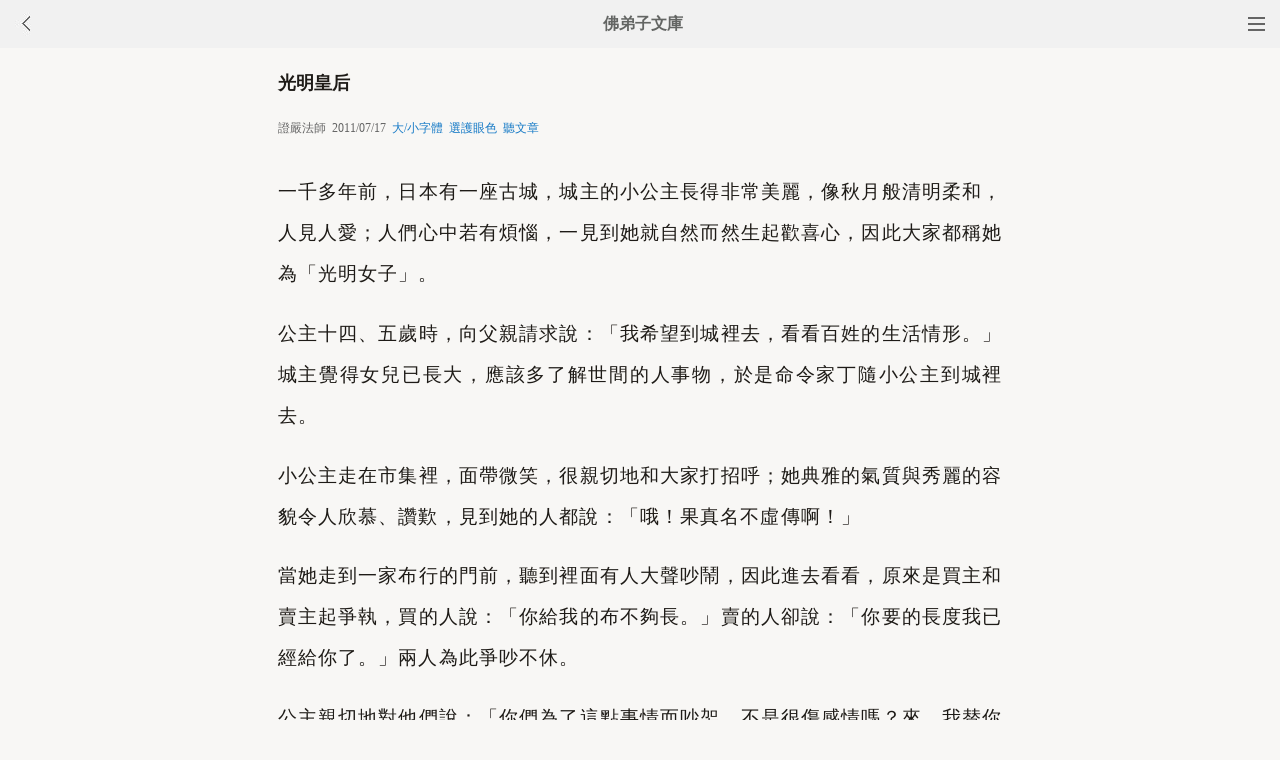

--- FILE ---
content_type: text/html
request_url: http://m.fodizi.tw/fojiaogushi/4610.html
body_size: 7014
content:
<!DOCTYPE html><html lang="zh-Hant" style="font-size: 54px;"><head><meta charset="utf-8"><meta name="viewport" content="initial-scale=1.0, maximum-scale=1.0, minimum-scale=1.0, user-scalable=no, width=device-width"><title>光明皇后 - 證嚴法師 - 佛弟子文庫</title><link rel=stylesheet type=text/css href=/css/t3.css?1></head><body bgcolor="#F8F7F5"><div class="top"><a href="/lm.htm"><span class="top_dh"></span></a><a href="javascript:customBack();"><img class="top_gb" src="/uploadfile/a/back.jpg"></a><b><a href="/">佛弟子文庫</b></a></div><div class="wrap"><h2 class="title">光明皇后</h2><div class=info>證嚴法師 &nbsp;2011/07/17 &nbsp;<a onclick="javascript:fdznet(0)">大/小字體</a> &nbsp;<a onClick="javascript:fdze(0)">選護眼色</a> &nbsp;<a id="play-button">聽文章</a></div><div class="zw" id="fdzb"><p>一千多年前，日本有一座古城，城主的小公主長得非常美麗，像秋月般清明柔和，人見人愛；人們心中若有煩惱，一見到她就自然而然生起歡喜心，因此大家都稱她為「光明女子」。</p>
<p>公主十四、五歲時，向父親請求說：「我希望到城裡去，看看百姓的生活情形。」城主覺得女兒已長大，應該多了解世間的人事物，於是命令家丁隨小公主到城裡去。</p>
<p>小公主走在市集裡，面帶微笑，很親切地和大家打招呼；她典雅的氣質與秀麗的容貌令人欣慕、讚歎，見到她的人都說：「哦！果真名不虛傳啊！」</p>
<p>當她走到一家布行的門前，聽到裡面有人大聲吵鬧，因此進去看看，原來是買主和賣主起爭執，買的人說：「你給我的布不夠長。」賣的人卻說：「你要的長度我已經給你了。」兩人為此爭吵不休。</p>
<p>公主親切地對他們說：「你們為了這點事情而吵架，不是很傷感情嗎？來，我替你們量量看。」</p>
<p>她拿了一支標準尺為他們量布，然後說：「看！用標準尺來量是最公平的，要多長就可以量多長；若是以重量計算，就用磅秤來秤。如此不是皆大歡喜嗎？人人皆以標準的方法來計量，就不會產生紛爭了！」大家都讚歎小公主不只長得美麗，也很有智慧。</p>
<p>三年後，公主已十八歲，被日本皇室選為聖武天皇的妻子，成為──光明皇后。</p>
<p>皇后篤信佛教，賢慧過人，以「大愛」母儀天下，她請求天皇建造「大悲院」行善布施，幫助苦難的人；第二年，再請建「施藥院」，為貧病孤老的人提供醫藥。</p>
<p>當時的百姓，都覺得皇后是菩薩的化身，皇后卻覺得自己做得還不夠。由於當時日本人要洗澡相當不方便，所以她又要求天皇建一千個浴池，並且發願為一千個不方便自己洗澡的人服務。天皇很感動，馬上答應皇后的請求。</p>
<p>浴池建好之後，皇后天天親自清洗浴池，放乾淨的水讓民眾沐浴，其中若有老人、兒童、病患，皇后就親自為他們洗澡。</p>
<p>經過兩年多，皇后已服務了九百九十九人，當第一千位來到浴池邊時，所有人都大吃一驚！因為他全身潰爛惡臭，連頭髮和鬍子也因皮膚潰爛而幾乎掉光了&hellip;&hellip;皇后身邊的人都悄悄躲開了，皇后看了也很震驚，不過她還是面帶笑容，默默地向佛祈禱，希望自己能有清淨光明的心與良善的德行，不要排斥眼前這位可憐的人。她不斷地祈禱，臉上流露慈祥的光輝，開始為他洗澡。</p>
<p>此時，這個病人好像是自言自語，又像是跟皇后說話似地喃喃說道：「我的病已經很多年了，看醫生、吃藥都無效，不過曾有一位名醫指示說，若有一位高貴而且心地善良的人願意為我吸除身上的膿血，那我的病一定會好。」</p>
<p>「如果幫你吸掉身上的膿血，你的病真的會好嗎？」皇后問道。病人回答：「是的，若能如此，我就可以脫離病苦。」</p>
<p>「只要你的病能好，我願意為你服務。」於是皇后真的趴下來為病人吸出身上的膿血！</p>
<p>就在此時，病人的身體散發一片光明與清香，現出觀世音菩薩潔淨莊嚴的法相！菩薩讚歎皇后：「你身心合一、清淨光明，確實是真佛子啊！」然後就消失不見了。</p>
<p>皇后內心非常歡喜，覺得自己做了一件別人做不到的事。</p>
<p>當晚入睡時，她聽到一個有力而溫和的聲音說：「請照顧好你的心，不要驕傲啊！」皇后覺得很慚愧，自己只做了一點好事，就覺得了不起，幸好這種自大的心念一生起，菩薩就及時教導她；因此她很感恩，趕緊到佛像前頂禮膜拜，向佛懺悔。從此以後，她更加虔誠地為全國百姓服務。</p>
<p>聖武天皇與光明皇后以慈悲仁念對待人民，他們在位期間，是日本的太平聖世。</p>
<p>行善布施，須抱持「三輪體空」的精神，分分秒秒都不可讓清淨的心念，受到自大自滿心態的污染！</p><div class=p></div></div><div style="clear:both;"></div><script src="/css/j5.xml?2"></script><div class=sh><div class="a2a_kit a2a_kit_size_32 a2a_default_style" id="shar"><a class="a2a_button_line" rel="nofollow"></a><a class="a2a_button_whatsapp" rel="nofollow"></a><a class="a2a_button_twitter" rel="nofollow"></a><a class="a2a_button_google_gmail" rel="nofollow"></a><a class="a2a_button_telegram" rel="nofollow"></a><a class="a2a_button_facebook" rel="nofollow"></a></div></div><div class="tags"><a class="tag" href="/">文庫首頁</a><a class="tag" href="/lm.htm">全部欄目</a><a class="tag" href="http://so.fodizi.tw/sj.asp">隨機文章</a></div><div class="author"><a class="info" href="/f2.htm"><img class="avatar" src="/uploadfile/a/f2.jpg"><div class="wrapper"><header class="name">佛教故事文章列表</header></div></a></div><div class="author"><a class="info" href="/f7.htm"><img class="avatar" src="/uploadfile/a/f7.jpg"><div class="wrapper"><header class="name">證嚴法師文章列表</header></div></a></div> <div class=soso><div class=so><form action=http://so.fodizi.tw/mso.asp><input class=so2 placeholder=搜索文章、佛經、詞典 name=keyword type=search><input value=搜 class=sob type=submit></form></div></div><div class="fdz-feed"><script>if( /iphone|ipad|ipod|Android 2|Android 3|Android 4|Android app|Android app2/i.test(navigator.userAgent)) {document.writeln('')}else {document.writeln('<a href="/fojiaoxinxi/21963.html"><div class="content"><div class="content-img"><img src="//pic.fodizi.tw/uploadfile/201810/3/2210488969.jpg" class="lazy thumbnail" style="display: block;"></div><div class="content-note"><div class="content-header"><h2><font color="#FF0000">【推薦】</font>佛教文庫APP客戶端</h2></div><span class="m10">可以觀看佛教文章和佛學視頻講座</span></div></div></a>');}</script><a href="/qt/qita/13500.html"><div class="content"><div class="content-img"><img src="//pic.fodizi.tw/uploadfile/201312/17/2025422857.jpg" class="lazy thumbnail" style="display: block;"></div><div class="content-note"><div class="content-header"><h2>五個方面分析「無我」的含義</h2></div><span>佛教的經典和論著浩瀚如海，其數量更是數不勝數。隨著...</span></div></div></a><a href="/qt/qita/19389.html"><div class="content"><div class="content-img"><img src="//pic.fodizi.tw/uploadfile/201610/30/2343499689.jpg" class="lazy thumbnail" style="display: block;"></div><div class="content-note"><div class="content-header"><h2>人以愛慾交錯，故心不見道</h2></div><span>「佛言：人懷愛慾，不見道者，譬如澄水，致手攪之，眾...</span></div></div></a><a href="/qt/qita/20043.html"><div class="content"><div class="content-img"><img src="//pic.fodizi.tw/uploadfile/201703/5/026400844.jpg" class="lazy thumbnail" style="display: block;"></div><div class="content-note"><div class="content-header"><h2>菩薩為何不應住色布施</h2></div><span>【是故佛說菩薩心。不應住色布施。】 為什麼講忍辱，一...</span></div></div></a><a href="/qt/qita/13997.html"><div class="content"><div class="content-img"><img src="//pic.fodizi.tw/uploadfile/201403/15/123599297.jpg" class="lazy thumbnail" style="display: block;"></div><div class="content-note"><div class="content-header"><h2>「美麗」的危險</h2></div><span>《三慧經》中說：山中揭鳥，尾有長毛；毛有所著，便不...</span></div></div></a><a href="/qt/qita/15714.html"><div class="content"><div class="content-img"><img src="//pic.fodizi.tw/uploadfile/201501/11/2132100161.jpg" class="lazy thumbnail" style="display: block;"></div><div class="content-note"><div class="content-header"><h2>佛為迦葉尊者讓半座</h2></div><span>凡夫無不好勝好進，不知以退為進也。迦葉願居人後，不...</span></div></div></a><a href="/fojiaogushi/25531.html"><div class="content"><div class="content-img"><img src="//pic.fodizi.tw/uploadfile/202109/17/2139122393.jpg" class="lazy thumbnail" style="display: block;"></div><div class="content-note"><div class="content-header"><h2>到底怎樣才算是正見</h2></div><span>有一次，尊者迦旃延問佛陀說：世尊！您所說的正見，到...</span></div></div></a><a href="/fojiaogushi/6214.html"><div class="content"><div class="content-note"><div class="content-header"><h2>在輪迴裡,我們只是一個過於投入的演員</h2></div><span>一個年輕的戲子跟著師傅學藝，並到處演出，也參與演了...</span></div></div></a><a href="/qt/jiqunfashi/7257.html"><div class="content"><div class="content-note"><div class="content-header"><h2>凡事不執著是否過於消極</h2></div><span>問： 如果不執著的話，是不是會過於消極？ 濟群法師答...</span></div></div></a><a href="/fojing/23/7147.html"><div class="content"><div class="content-note"><div class="content-header"><h2>【大藏經】【註音版】慈悲藥師寶懺</h2></div><span>慈悲藥師寶懺...</span></div></div></a><a href="/fojing/10/3103.html"><div class="content"><div class="content-note"><div class="content-header"><h2>【大藏經】佛說觀藥王藥上二菩薩經</h2></div><span>佛說觀藥王藥上二菩薩經 宋西域三藏畺良耶舍(宋言時稱...</span></div></div></a><a href="/fojing/23/7211.html"><div class="content"><div class="content-note"><div class="content-header"><h2>【大藏經】【註音版】華嚴經淨行品</h2></div><span>（印光大師校印本）...</span></div></div></a><a href="/fojing/09/2444.html"><div class="content"><div class="content-note"><div class="content-header"><h2>【大藏經】佛說十善業道經</h2></div><span>如是我聞：一時佛在娑竭羅龍宮，與八千大比丘眾、三萬...</span></div></div></a><a href="/fojiaogushi/3679.html"><div class="content"><div class="content-note"><div class="content-header"><h2>心態決定獨木橋的走法</h2></div><span>弗洛姆是美國一位著名的心理學家。一天，幾個學生向他...</span></div></div></a><a href="/fojiaogushi/6070.html"><div class="content"><div class="content-note"><div class="content-header"><h2>放下包袱,生命可以不必如此沉重</h2></div><span>一個青年背著一個大包裹千里迢迢跑來找無際大師，他說...</span></div></div></a><a href="/fojiaogushi/22482.html"><div class="content"><div class="content-img"><img src="//pic.fodizi.tw/uploadfile/201903/6/1853322017.jpg" class="lazy thumbnail" style="display: block;"></div><div class="content-note"><div class="content-header"><h2>我所鳥的故事</h2></div><span>這個在佛經裡，有一個叫本生經的故事裡面記載。在無量...</span></div></div></a><a href="/fojiaogushi/15634.html"><div class="content"><div class="content-img"><img src="//pic.fodizi.tw/uploadfile/201412/26/103333033.jpg" class="lazy thumbnail" style="display: block;"></div><div class="content-note"><div class="content-header"><h2>牛為求生流淚下跪 屠夫絕情慘遭惡報</h2></div><span>原籍山東臨清的李名儒，說了這麼一件事。 在他的家鄉有...</span></div></div></a><a href="/qt/qita/7926.html"><div class="content"><div class="content-note"><div class="content-header"><h2>莫把「師父」稱「師傅」</h2></div><span>有人說，現在很多詞語都被糟蹋了。 比如說，小姐一詞...</span></div></div></a><a href="/qt/qita/24001.html"><div class="content"><div class="content-img"><img src="//pic.fodizi.tw/uploadfile/202005/26/1541311265.jpg" class="lazy thumbnail" style="display: block;"></div><div class="content-note"><div class="content-header"><h2>十念法費時短，而所得功德卻無盡大</h2></div><span>【原文】 淨土之說，有理有跡。論其理，則見於日用之間...</span></div></div></a><a href="/qt/qita/12708.html"><div class="content"><div class="content-img"><img src="//pic.fodizi.tw/uploadfile/201308/20/17134334279.jpg" class="lazy thumbnail" style="display: block;"></div><div class="content-note"><div class="content-header"><h2>廣發菩提心,成就佛功德</h2></div><span>佛功德不可量。究竟佛功德在何處呢？在我們心中，佛即...</span></div></div></a><a href="/huilvfashi/79.html"><div class="content"><div class="content-note"><div class="content-header"><h2>慧律法師《莫拒外境念念清淨》</h2></div><span>學佛的過程中，往往必須經歷重覆的掙扎；重覆的創傷、...</span></div></div></a><a href="/fojiaogushi/15099.html"><div class="content"><div class="content-img"><img src="//pic.fodizi.tw/uploadfile/201409/26/1736511565.jpg" class="lazy thumbnail" style="display: block;"></div><div class="content-note"><div class="content-header"><h2>以身作橋結善緣</h2></div><span>《大智度論》談到，釋迦牟尼佛因地用種種身份來跟眾生...</span></div></div></a><a href="/qt/qita/26392.html"><div class="content"><div class="content-img"><img src="//pic.fodizi.tw/uploadfile/202301/14/1959111721.jpg" class="lazy thumbnail" style="display: block;"></div><div class="content-note"><div class="content-header"><h2>你這樣去想，心驚膽戰啊</h2></div><span>用功的人，你晚上做夢是不是還知道用功，夢中有七八分...</span></div></div></a><a href="/qt/shengyanfashi/2470.html"><div class="content"><div class="content-note"><div class="content-header"><h2>聖嚴法師《禪修的歷程》</h2></div><span>中國的禪宗，是不落階次的頓悟法門，若涉及禪觀或禪教...</span></div></div></a><a href="/qt/qita/17490.html"><div class="content"><div class="content-img"><img src="//pic.fodizi.tw/uploadfile/201511/24/2422860.jpg" class="lazy thumbnail" style="display: block;"></div><div class="content-note"><div class="content-header"><h2>汝宜自造安全洲，不復重來生與老</h2></div><span>汝宜自造安全洲。迅速精勤為智者。 拂除塵垢無煩惱，不...</span></div></div></a><a href="/qt/qita/21273.html"><div class="content"><div class="content-note"><div class="content-header"><h2>念咒可以結手印嗎</h2></div><span>問： 念咒可以結手印嗎？比如准提咒。 宏海法師答：...</span></div></div></a><a href="/qt/qita/23664.html"><div class="content"><div class="content-img"><img src="//pic.fodizi.tw/uploadfile/202002/19/1254133593.jpg" class="lazy thumbnail" style="display: block;"></div><div class="content-note"><div class="content-header"><h2>如何參究「念佛是誰」這個話頭</h2></div><span>念佛審實公案者，單提一聲阿彌陀佛作話頭！就於提處，...</span></div></div></a><a href="/qt/qita/14425.html"><div class="content"><div class="content-img"><img src="//pic.fodizi.tw/uploadfile/201405/31/139333297.jpg" class="lazy thumbnail" style="display: block;"></div><div class="content-note"><div class="content-header"><h2>朝山的功德與態度</h2></div><span>1、廣結法緣： 朝山都是朝禮佛法殊勝、菩薩示現的道場...</span></div></div></a><a href="/qt/qita/26055.html"><div class="content"><div class="content-img"><img src="//pic.fodizi.tw/uploadfile/202206/21/2145444641.jpg" class="lazy thumbnail" style="display: block;"></div><div class="content-note"><div class="content-header"><h2>真正跟外境接觸，也就這麼一念而已</h2></div><span>這個果報的受用，我們來看看它的差別。這個差別有兩種...</span></div></div></a><a href="/f02/11980.html"><div class="content"><div class="content-note"><div class="content-header"><h2>【佛教詞典】花座</h2></div><span>（物名）以蓮華所成之台座。佛菩薩坐之。智度論八曰：...</span></div></div></a><a href="/f02/20545.html"><div class="content"><div class="content-note"><div class="content-header"><h2>【佛教詞典】閑不閑</h2></div><span>（術語）閑者佛道修行有暇之境界，不閑者有八難等而無...</span></div></div></a><a target="_blank" href="http://m.foyin.tv/794.htm"><div class="content"><div class="content-img"><img src="http://img.foyin.tv/0542030858B1A7FD700717020E056B4A.jpg" class="lazy thumbnail" style="display: block;"></div><div class="content-note"><div class="content-header"><h2>【視頻】大安法師《觀經四貼疏－九品往生章》</h2></div><span>大安法師《觀經四貼疏－九品往生章》</span></div></div></a><a target="_blank" href="http://m.foyin.tv/15814.htm"><div class="content"><div class="content-img"><img src="http://img.foyin.tv/pic/15814.jpg" class="lazy thumbnail" style="display: block;"></div><div class="content-note"><div class="content-header"><h2>【視頻】聽聞法華經善因而得脫地獄</h2></div><span>聽聞法華經善因而得脫地獄</span></div></div></a></div>
<div style="clear:both;"></div><div class="cat_box"><div><ul class="cat_list"><li><a href="/f119.htm">無量壽經</a></li><li><a href="/f183.htm">佛七</a></li><li><a href="/f6.htm">聖嚴法師</a></li><li><a href="/f134.htm">蕅益大師</a></li><li><a href="/f85.htm">超度</a></li><li><a href="/f149.htm">打坐</a></li><li><a href="/f36.htm">禪修法門</a></li><li><a href="/f100.htm">真如自性</a></li><li><a href="/f164.htm">業力</a></li><li><a href="/f51.htm">淨界法師</a></li><li><a href="/f179.htm">大勢至菩薩</a></li><li><a href="/f2.htm">佛教故事</a></li><li><a href="/f130.htm">普賢菩薩</a></li><li><a href="/f17.htm">夢參老和尚</a></li><li><a href="/f81.htm">健康素食</a></li><li><a href="/f145.htm">拜佛</a></li><li><a href="/f32.htm">因果報應</a></li><li><a href="/f96.htm">嗔恨怨恨</a></li><li><a href="/f160.htm">達摩大師</a></li><li><a href="/f47.htm">人生感悟</a></li></ul></div></div><div style="top: 0px;" class="foot c"><div class="foot links"><font color="#2B2B2B">佛弟子文庫 fodizi.tw</font><br><br><a href="/">文庫首頁</a> <a href="http://so.fodizi.tw/sj.asp">隨機文章</a> <font color="#2B2B2B"><a href="/f24.htm">佛經原文</a></font> <a href="/fojiaoxinxi/21964.html">網站郵箱</a></div><br><div class="foot copyright">願以此功德，莊嚴佛淨土。上報四重恩，下濟三途苦。<br><br>若有見聞者，悉發菩提心。盡此一報身，同生極樂國。</div></div></body></html>